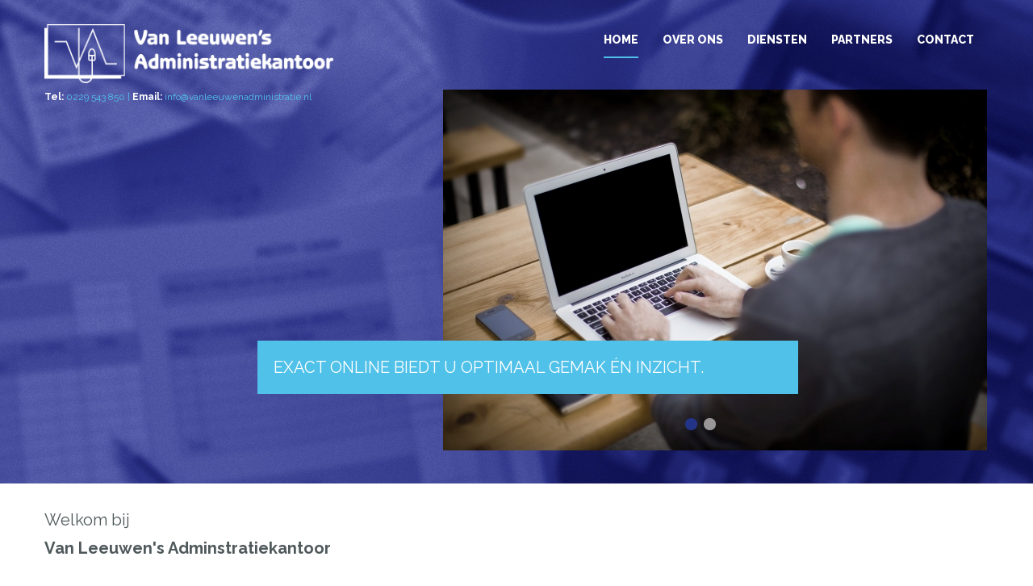

--- FILE ---
content_type: text/html; charset=UTF-8
request_url: https://www.vanleeuwenadministratie.nl/
body_size: 3007
content:

<!DOCTYPE HTML>
<!--[if IE 8]> <html class="ie8 no-js"> <![endif]-->
<!--[if (gte IE 9)|!(IE)]><!--> <html class="no-js"> <!--<![endif]-->
<head>
		
	<!-- Google Tag Manager -->
	<script>(function(w,d,s,l,i){w[l]=w[l]||[];w[l].push({'gtm.start':
	new Date().getTime(),event:'gtm.js'});var f=d.getElementsByTagName(s)[0],
	j=d.createElement(s),dl=l!='dataLayer'?'&l='+l:'';j.async=true;j.src=
	'https://www.googletagmanager.com/gtm.js?id='+i+dl;f.parentNode.insertBefore(j,f);
	})(window,document,'script','dataLayer','GTM-WJ8VRM2');</script>
	<!-- End Google Tag Manager -->

	<base href="/">
	
	<title>Van Leeuwen's Adminstratiekantoor - Home</title>
	
	<meta charset="utf-8">
	<meta name="description" content="Description Van leeuwen's Administratie" />
	<meta name="keywords" content="belastingaangifte loonadministratie bedrijfsadministratie verenigingen " />	
	<meta name="viewport" content="width=device-width, initial-scale=1, maximum-scale=1">		
	
	<link href="css/style.css" type="text/css" rel="stylesheet" id="main-style">
	<!--[if IE]> <link href="css/ie.css" type="text/css" rel="stylesheet"> <![endif]-->

	<script src="js/jquery-1.7.2.min.js" type="text/javascript"></script> <!-- jQuery -->
	<script src="js/ie.js" type="text/javascript"></script> <!-- IE detection -->
	<script src="js/jquery.easing.1.3.js" type="text/javascript"></script> <!-- jQuery easing -->
	<script src="js/modernizr.custom.js" type="text/javascript"></script> <!-- Modernizr -->
	<!--[if IE 8]><script src="js/respond.min.js" type="text/javascript"></script><![endif]--> <!-- Respond -->   
	<script src="js/tinynav.min.js" type="text/javascript"></script> <!-- tiny nav -->   
	<script src="js/jquery.flexslider-min.js" type="text/javascript"></script> <!-- slider -->
	<script src="js/jquery.ui.totop.min.js" type="text/javascript"></script> <!-- scroll to top -->    
	<script src="js/jquery.touchSwipe.min.js" type="text/javascript"></script> <!-- touchSwipe -->
    <script src="https://www.google.com/recaptcha/api.js" async defer></script>
	<script src="js/custom.js" type="text/javascript"></script> <!-- jQuery initialization -->
	<link rel="icon" href="favicon.ico">
</head>

<body>

	<!-- Google Tag Manager (noscript) -->
	<noscript><iframe src="https://www.googletagmanager.com/ns.html?id=GTM-WJ8VRM2"
	height="0" width="0" style="display:none;visibility:hidden"></iframe></noscript>
	<!-- End Google Tag Manager (noscript) -->

	<header id="header">

		<section id="header-top" class="container clearfix">            
			<div class="one-third">
				<h1 id="logo"><a href="home"><img src="images/logo.png" alt="Van Leeuwen's Adminstratiekantoor"></a></h1>
				<p id="tagline"><span>Tel:</span> 0229 543 850 | <span>Email:</span> <a href="mailto:info@vanleeuwenadministratie.nl">info@vanleeuwenadministratie.nl</a></p>
			</div>
			
			<div class="two-thirds column-last">
				<section id="navbar">
					<nav id="nav">
						<ul id="navlist" class="clearfix">
							<li><a class="active" href="home">Home</a></li>
							<li><a class="" href="overons">Over Ons</a></li>
							<li><a class="" href="diensten">Diensten</a></li>
							<li><a class="" href="partners">Partners</a></li>
							<li><a class="" href="contact">Contact</a></li>
						</ul>
					</nav><div class="clear"></div>                   
				</section>
				
				<section id="slider-home" class="float-right">
	<div class="flex-container">
		<div class="flexslider">
			<ul class="slides">
				
				<li>
					<img src='uploads/slider/thumbs/53cdc9e1dc32e5e207aac89096c0a6504a429218.jpg' alt='Image 13'>
					<div class='flex-caption'>
						<h2><p><a href="http://vanleeuwenadministratie.nl/bedrijf" target="_self"><span style="color:#FFFFFF">Exact Online biedt u optimaal gemak &eacute;n inzicht.</span></a></p>
</h2>
					</div>
				</li>
				
				<li>
					<img src='uploads/slider/thumbs/6363a4dd69a7464f2377928c1d98f54f633d19ed.jpg' alt='Image 12'>
					<div class='flex-caption'>
						<h2><p>Het maakt ons niet uit of u met een schoenendoos komt of via een online portaal wilt werken.</p>
</h2>
					</div>
				</li>
							</ul>
		</div>
	</div>
</section>			</div>							
		</section>

	</header><section id="content">
	<section class="container clearfix">

		<header id="page-header">
			<div id="page-title">
				
				<h1>Welkom bij</h1>
				<h1><b>Van Leeuwen's Adminstratiekantoor</b></h1>
							</div>
		</header>

		<p>Wij zijn een administratiekantoor met als cli&euml;nten MKB ondernemingen, agrarische ondernemingen, verenigingen en stichtingen (non profit) en particulieren. Voor deze cli&euml;nten verzorgen wij o.a. financi&euml;le administraties/loonadministraties en belastingaangiften.</p>


		<section id="homenav">
			<div class="box one-third" onclick="location.href = 'bedrijf';">
				<header class="header">
					<h2 class="title">Bedrijf</h2>
					 <img src="uploads/subpaginas/thumbs/b4de26ca719b8ac9f8ff01499887920f30de4323.jpg" />
				</header>

			   <div class="features">
				   <div class="kotak"><p>Bent u een ZZP&#39;er, heeft u een eenmanszaak of BV? Wilt u weten wat wij voor uw onderneming kunnen betekenen?</p>
</div>
				</div>

				<footer class="footer">
					<a href="bedrijf" class="button">Meer Informatie</a>
				</footer>
			</div>

			<div class="box one-third" onclick="location.href = 'vereniging-of-stichting';">
				<header class="header">
					<h2 class="title sec-title">Vereniging of Stichting</h2>
					 <img src="uploads/subpaginas/thumbs/1cf5c7c243cbe0be4776057053bd29c2cebb93bb.png" />
				</header>

			   <div class="features">
				   <div class="kotak"><p>Bent U als bestuurslid betrokken bij een vereniging of stichting die actief is op het gebied van sport of &nbsp;cultuur?<br />
&nbsp;</p>
</div>
				</div>

				<footer class="footer">
					<a href="vereniging-of-stichting" class="button">Meer Informatie</a>
				</footer>
			</div>

			<div class="box one-third column-last" onclick="location.href = 'particulier';">
				<header class="header">
					<h2 class="title">Particulier</h2>
					 <img src="uploads/subpaginas/thumbs/ab6003efa0cdc2b64c5a4c96a4448bbd1c4158b0.jpg" />
				</header>

			   <div class="features">
				   <div class="kotak"><p>Heeft U hulp nodig bij het invullen van uw aangifte Inkomstenbelasting? Wilt U weten of U recht heeft op toeslagen?<br />
&nbsp;</p>
</div>
				</div>

				<footer class="footer">
					<a href="particulier" class="button">Meer Informatie</a>
				</footer>
			</div>


			<div class="clear"></div>
		</section>

	</section>
</section>	<footer id="footer">
    	<div class="container clearfix">
            <!-- begin footer top -->
            <div id="footer-top">
                <div class="one-third">
                	<div class="widget contactinfo">
                        <h3>Contact</h3>
						<div class="line"></div>
                        
						<p>Van Leeuwen's Adminstratiekantoor<br/>
							Wieder 8c<br/>
						1648 GB - De Goorn</p>
                        <p><strong>Tel:</strong> 0229 543 850</p>
                        <p><strong>Email:</strong> <a href='mailto:info@vanleeuwenadministratie.nl'>info@vanleeuwenadministratie.nl</a></p>
						                    </div>
                <div class="Linkedin_profile">
                	<a target="_Blank" href="http://nl.linkedin.com/pub/ton-van-leeuwen/86/809/361/nl"><img src="images/in2.png">
                	<span>Ton van Leeuwen</span></a>
                </div>
                <div class="Linkedin_profile" onclick="url.href = 'http://nl.linkedin.com/pub/rien-van-leeuwen/87/63b/395/nl">
                	<a target="_Blank" href="http://nl.linkedin.com/pub/rien-van-leeuwen/87/63b/395/nl"><img src="images/in2.png">
                	<span>Rien van Leeuwen</span></a>
                	
                </div>
                </div>
                <div class="one-third">
                	<div class="widget latest-posts">
                        <h3>Partners:</h3>
						<div class="line"></div>						
                        <ul>
                        	<li><a target="_Blank" href="http://www.exact.nl"><img id="part-img" src="images/partners/exact.gif"></a></li>
                        	<li><a target="_Blank" href="http://www.elseviernextens.nl/"><img id="part-img" src="images/partners/Elsevier.png"></a></li>
                        	<li><a target="_Blank" href="http://www.microloon.nl"><img id="part-img" src="images/partners/microloon.png"></a></li>
							                       
                        </ul>
                    </div>
                </div>               
                <div class="one-third column-last">
                	<div class="widget">
                        <h3>Sitemap</h3>  
						<div class="line"></div>						
						<ul class="menu clearfix">
							<li><a class="active" href="home">Home</a></li>
							<li><a class="" href="overons">Over Ons</a></li>
							<li><a class="" href="diensten">Diensten</a></li>
							
							<li><a class="" href="partners">Partners</a></li>
							
							<li><a class="" href="contact">Contact</a></li>
						</ul>						
                    </div>
                </div>
            </div>
            <!-- end footer top -->           
        </div>
				 
		<div id="footer-bottom">
			<div class="container clearfix">
				<div class="one-half">
					<p>Van Leeuwen's Administratiekantoor</p>
				</div>
				<div class="one-half column-last">
					<p class="float-right">Website door : <a href="http://ceesenco.com" target="_blank">Cees & Co</a> ism <a href="http://medialex.nl" target="_blank">Medialex</a></p>
				</div>
			</div>
		</div>
	</footer>
</body>
</html>

--- FILE ---
content_type: text/css
request_url: https://www.vanleeuwenadministratie.nl/css/style.css
body_size: 7938
content:
@charset "utf-8";
/* CSS Document */


/* ---------------------------------------------------------------------- */
/* Imported Stylesheets (Their order is important.)
/* ---------------------------------------------------------------------- */
@import url(https://fonts.googleapis.com/css?family=Raleway:400,800,700);
@import url(https://fonts.googleapis.com/css?family=Lato);

@import url('html5-reset.css');
@import url('flexslider.css');
@import url('shortcodes.css');


/* ---------------------------------------------------------------------- */
/* Finesse Styles
/* ----------------------------------------------------------------------
TABLE OF CONTENTS

-Generic
-Containers
-Headings
-Links
-Text & Content Blocks
-Header
	-Logo & Tagline
	-Contact Info
-Navigation Bar
-Forms
-Homepage
-Icon Boxes
-Carousel
-Portfolio & Blog
-Portfolio
-Blog
-Columns
-Footer
-Widgets
-Scroll to Top
-Error Page
-Search Results
-Pagination
-Tables
-About Us
-Clients
-Media Queries
------------------------------------------------------------------------- */


/* ---------------------------------------------------------------------- */
/* Generic
/* ---------------------------------------------------------------------- */
* {
	margin: 0;
	padding: 0;
	outline: none;
}

body {
	font-family: 'Raleway', sans-serif;
	font-size: 16px;
	line-height: 1.5em; /* 18px */
	color: #4f585a;
	background-color: #fff;
	background-image: none;
	background-repeat: repeat;
	background-position: left top;
	/* Fix for webkit rendering */
	-webkit-font-smoothing: antialiased; 
	-webkit-text-size-adjust: 100%;
}

iframe, img, video, audio {
	display: block;	
}

/*img,*/ embed, object, video { /* Note: keeping IMG here will cause problems if you're using foreground images as sprites. */
max-width: 100%;
}

video {
	width: 100%;
	height: auto;
}

ul {
	list-style: none;	
}

/* Clearfix */

.clear {
	clear: both;
	display: block;
	height: 0;
	overflow: hidden; 
	visibility: hidden;
	width: 0;
}

/* ---------------------------------------------------------------------- */
/* Containers
/* ---------------------------------------------------------------------- */
#wrap {
	border-top: 5px solid #383838;
	padding-top: 30px;
	overflow: hidden;
}

.container {
	width: 1170px;
	margin: 0 auto;
}

/* ---------------------------------------------------------------------- */
/* Headings
/* ---------------------------------------------------------------------- */
h1, h2, h3, h4, h5, h6 {
	margin-bottom: 15px;
}

#page-title{
	
}

#page-title h1 {
	margin-top:15px;
}

.line{
	width:70px;
	height:2px;
	background:#233487;
	margin:15px 0;
}

h1 {
	font-family: 'Raleway', sans-serif;
	font-weight: 400;
	font-size: 20px; /* 28px */
	line-height: 1em; /* 34px/28px */
}

h2 {
	font-family: 'Raleway', sans-serif;
	font-weight: 400;	
	font-size: 18px; /* 18px */
	line-height: 1.333em; /* 24px/18px */
}

h3 {
	font-family: 'Raleway', sans-serif;
	font-weight: 700;
	font-size: 1.333em; /* 16px */	
	line-height: 1.375em; /* 22px/16px */
}

h4 {
	font-family: 'Raleway', sans-serif;
	font-weight: 700;
	font-size: 1.166em; /* 14px */	
	line-height: 1.428em; /* 20px/14px */	
}

h5 {
	font-family: 'Raleway', sans-serif;
	font-weight: 400;
	font-size: 1.083em; /* 13px */	
	line-height: 1.461em; /* 19px/13px */		
}

h6 {
	font-family: 'Raleway', sans-serif;
	font-weight: 700;
	font-size: 1em; /* 12px */	
	line-height: 1.5em; /* 18px */		
}

/* ---------------------------------------------------------------------- */
/* Links
/* ---------------------------------------------------------------------- */
a, a > * {
	text-decoration: none;
}

a, a > *,
.button,
.jcarousel-prev, .jcarousel-next {
	-webkit-transition: color 0.2s ease, background-color 0.2s ease, border 0.2s ease, opacity 0.2s ease-in-out;
	-moz-transition: color 0.2s ease, background-color 0.2s ease, border 0.2s ease, opacity 0.2s ease-in-out;
	-ms-transition: color 0.2s ease, background-color 0.2s ease, border 0.2s ease, opacity 0.2s ease-in-out;
	-o-transition: color 0.2s ease, background-color 0.2s ease, border 0.2s ease, opacity 0.2s ease-in-out;
	transition: color 0.2s ease, background-color 0.2s ease, border 0.2s ease, opacity 0.2s ease-in-out;	
}

a:hover, a > * {
	color: #383838;	
}
a {
	color:#50c1e9;
}
.box.one-third:hover {
	cursor: pointer;
}
#header-top .one-third p a, #header-top .one-third p a:hover {
	color: #50c1e9;
}

/* ---------------------------------------------------------------------- */
/* Text & Content Blocks
/* ---------------------------------------------------------------------- */
p {
	margin-bottom: 20px;
}

section {
	margin-bottom: 40px;
}

#page-header,
#sidebar {
	padding:20px 0;	
}
.float-left {
	float: left;	
}

.float-right {
	float: right;	
}

.tip, caption, .caption {
	color: #999;
	font-size: 0.916em; /* 11px */
	font-style: italic;	
}

.grey-text {
	color: #999;	
}

.invisible {
	display: none !important;	
}

hr {
	background-color: #e5e5e5;
	color: #e5e5e5;
	border: none;
	height: 1px;
	clear: both;
	margin: 40px 0;
}

mark {
	font-style: normal;
	font-weight: normal;	
}

.intro {
	font-weight: 600;
	font-size: 1.083em; /* 13px */
}

.note {
	color: #f25824;	
}

/* ---------------------------------------------------------------------- */
/* Header
/* ---------------------------------------------------------------------- */
#header {
	width:100%;
	height:599px;
	background:url("../images/bg-header.jpg") center center no-repeat;
}

#header2 {
	width:100%;
	height:160px;
	background:url("../images/bg-header.jpg") center center no-repeat;
}

#header-top {
	padding-top: 30px;
}

/* Logo & Tagline */

#logo {	
	float: left;
	text-transform: lowercase;
	margin-right: 15px;
	margin-bottom: 0;
}

#logo a {
	display: block;
	color: #383838;
}

#logo a  img{
	width:100%;
}

#tagline {
	float: left;
	margin-top: 5px;
	margin-bottom: 0;
	color: #50c1e9;
	font-family: 'Raleway', sans-serif;
	font-weight: 400;
	font-size:12px;
}

#tagline span { color:#fff; font-weight:bold;}

#breadcrumb {
	float: right;
	margin-top: 5px;
	margin-right:15px;
	margin-bottom: 0;
	color: #fff;
	font-family: 'Raleway', sans-serif;
	font-weight: 400;
	font-size:12px;
}

#breadcrumb a, #breadcrumb a:hover{ color:#fff;}
#breadcrumb span { color:#fff; font-weight:bold;}
/* ---------------------------------------------------------------------- */
/* Navigation Bar
/* ---------------------------------------------------------------------- */
#navbar {	
	margin-bottom: 15px;	
}

/* Navigation */

#nav {
	float: right;
	height: 3.166em; /* 38px */
	position: relative;
	top: -1px;
	left: -1px;
}

/* Navigation List */

ul#navlist li {
	float: left;
	padding: 0 15px;	
}

ul#navlist li a { 
	display: block;
	font-weight: 800;	
	text-align: center;
	color: #fff;	
	font-family: 'Raleway', sans-serif;
	font-size: 14px;
	line-height: 1.5em; 
	text-transform:uppercase;
	padding:10px 0;
}

ul#navlist li a.active, ul#navlist li a:hover, .no-touch ul#navlist li a:hover{
	color: #fff;
	border-bottom: 2px solid #50c1e9 !important;
}


/* Drop-Down Menus */

.ddsubmenustyle, .ddsubmenustyle div {
	position: absolute;
	left: 0;
	top: 0;
	visibility: hidden;
	z-index: 100;
}

.ddsubmenustyle > ul {
	top: -1px !important;
}

.ddsubmenustyle ul {
	position: absolute;
	left: 0;
	top: 0;
	width: 200px;
}

.ddsubmenustyle li a {
	display: block;
	color: #fff;
	background-color: #383838;
	padding: 8px 15px;
	border-top: 1px solid #4d4d4d;
	border-bottom: 1px solid #262626;
}

.ddsubmenustyle > ul > li:first-child a {	
	border-top: none;
}

/* Neutral CSS */

.ddiframeshim {
	position: absolute;
	z-index: 500;
	background: transparent;
	border-width: 0;
	width: 0;
	height: 0;
	display: block;
}

/* Tiny Nav */

.tinynav { 
	display: none; 
	height: 2.333em; /* 28px */
	padding: 0.416em 10px; /* 5px 10px */
	margin: 0.416em 0px; /* 5px 14px */
	background-color: #e5e5e5;
	border: none;
}

.tinynav option {
	padding: 5px 10px;
}

/* ---------------------------------------------------------------------- */
/* Forms
/* ---------------------------------------------------------------------- */
.request {
	margin-left:50px;
	font-size:14px;
}

.request h3 {
	color:#041f26;
	margin-top:15px;
}



.request input, .request textarea, .request select {
	background-color: #f7f7f7;	
	border: 1px solid #e5e5e5;
	padding: 6px 10px;
	border-radius: 0;
}

.request input:hover, .request textarea:hover, .request select:hover {
	border-color: #d9d9d9;
}

.request input:focus, .request textarea:focus, .request select:focus {
	border-color: #ccc;
}

.request input {
	width: 85%;

}

.request input[type="radio"] { 
	width: 3%;
}

.request label, .request input, .request textarea, .request select {
	margin-bottom: 5px;
}

.request label {
	display: block;
	clear: both;
	font-size:15px;
	font-weight:700;
}

.tombol {
	margin-top: 20px;
	width:86%;
}
.nb {
	font-family: 'Raleway', sans-serif;
	font-size:12px;
	line-height:1.3em;
}

.request input.button {
	margin-bottom: 40px;
	margin-right: 20px;
	-webkit-border-radius: 5;
	-moz-border-radius: 5;
	border-radius: 5px;
	font-family: 'Raleway', sans-serif;
	color: #ffffff;
	font-size: 18px;
	font-weight:700;
	background: #75bc22;
	padding: 10px 20px 10px 20px;
	text-decoration: none;
	border-bottom:3px solid #55940d;
	float:left;
}

.separuh {width:45%; float:left}
.full {width:98%; float:left}

input, textarea, select {
	font-family: inherit;
	font-size: inherit;
	line-height: inherit;
	color: inherit;
	-webkit-appearance: none; /* Fix for Mobile Safari */
}

/* Fix for Mobile Safari */
input[type="checkbox"] { 
	-webkit-appearance: checkbox; 
}

input[type="radio"] { 
	-webkit-appearance: radio; 
}

input {
	line-height: normal;	
}

textarea {
	overflow: auto; /* removes scrollbar in IE */	
}

input[type="submit"] {
	width: auto;
}

::-webkit-input-placeholder { /* Chrome, Safari */
	color: #999;
}

/* Firefox */
:-moz-placeholder { 
	color: #999;
}

::-moz-focus-inner { /* removes the extra padding and dotted border on buttons in Firefox */	      
	padding: 0;         
	border: none;
}

.margin-left { margin-left:60px;}


/* Search Form */

#search-form {
	float: right;	
	position: relative;
	margin: 5px 14px 5px 20px;
}

/* Initial */

#s {
	position: absolute;
	top: 0;
	right: 0;
	width: 174px;
	height: 1.333em; /* 16px */
	padding: 0.5em 36px 0.5em 10px; /* 6px 36px 6px 10px */
	border: none;
	background-color: #e5e5e5;
}

.small-search {
	width: 200px !important;
	padding-right: 10px !important;
	top: 38px !important;
	z-index: 10;
}

#s::-webkit-input-placeholder { /* Chrome, Safari */
	color: #888;
}

#s:-moz-placeholder { /* Firefox */
	color: #888;
}

#search-submit {
	position: absolute;
	top: 0;
	right: 0;
	width: 36px;
	height: 2.333em; /* 28px */
	background: url(../images/search.png) no-repeat center center; 
	border: none;
	text-indent: -10000em;
	background-color: #e5e5e5;	
	cursor: pointer;
}

/* Newsletter Form */

#newsletter-wrap {
	padding-top: 25px;
	border-top: 1px solid #e5e5e5;
}

#newsletter-form input#newsletter {
	float: left;
	width: 74.347%; /* 342px/460px */
	margin-right: 10px;
}

#newsletter-form input.button {
	float: right;
	margin-right: 0;
	margin-bottom: 5px;
}

#newsletter-wrap .tip {
	margin-top: 7px;
}

/* Content Form */

.content-form p {
	margin-bottom: 10px;
}

.content-form input, .content-form textarea, .content-form select {
	background-color: #f7f7f7;	
	border: 1px solid #e5e5e5;
	padding: 6px 10px;
	border-radius: 0;
}

.content-form input:hover, .content-form textarea:hover, .content-form select:hover {
	border-color: #d9d9d9;
}

.content-form input:focus, .content-form textarea:focus, .content-form select:focus {
	border-color: #ccc;
}

.content-form input {
	width: 70%;
}

.content-form label, .content-form input, .content-form textarea, .content-form select {
	margin-bottom: 5px;
}

.content-form label {
	display: block;
	clear: both;
	font-size:15px;
	font-weight:700;
}

.content-form .error {
	color: #f25824;
}

.content-form textarea, .content-form select {
	width: 70%;
	height: 160px;
	resize:none;
}

.content-form input[type="file"] {
	padding: 0;
	border: none;
}

.content-form input.button {
	margin-bottom: 40px;
	-webkit-border-radius: 5;
	-moz-border-radius: 5;
	border-radius: 5px;
	font-family: 'Raleway', sans-serif;
	color: #ffffff;
	font-size: 18px;
	font-weight:700;
	background: #75bc22;
	padding: 10px 20px 10px 20px;
	text-decoration: none;
	border-bottom:3px solid #55940d;
}

/* Comment Form */

#comment-form p {
	margin-bottom: 10px;
}

#comment-form input, #comment-form textarea {
	background-color: #f7f7f7;	
	border: 1px solid #e5e5e5;
	padding: 6px 10px;
	border-radius: 0;
}

#comment-form input:hover, #comment-form textarea:hover {
	border-color: #d9d9d9;
}

#comment-form input:focus, #comment-form textarea:focus {
	border-color: #ccc;
}

#comment-form input {
	width: 50%; 
}

#comment-form label, #comment-form input, #comment-form textarea {
	margin-bottom: 5px;
}

#comment-form label {
	display: block;
	clear: both;
}

#comment-form .error {
	color: #f25824;
}

#comment-form textarea {
	width: 60%;
	height: 160px;
}

/* ---------------------------------------------------------------------- */
/* Homepage
/* ---------------------------------------------------------------------- */
#slider-home {
	margin-top: 15px;
	max-width:675px;
}

/* ---------------------------------------------------------------------- */
/* Icon Boxes
/* ---------------------------------------------------------------------- */
.iconbox {
	text-align: center;	
	margin-bottom: 20px;
}

.iconbox h4 a {
	color: #383838;
}

.iconbox-icon {
	display: block;
	height: 42px;
	margin: 0 auto 20px;
	background-repeat: no-repeat;
}

.iconbox.computer .iconbox-icon {
	background-image: url(../images/icon-boxes/computer.png);
	width: 44px;
}

.iconbox.mouse .iconbox-icon {
	background-image: url(../images/icon-boxes/mouse.png);
	width: 28px;
}

.iconbox.applications .iconbox-icon {
	background-image: url(../images/icon-boxes/applications.png);
	width: 50px;
}

.iconbox.cog .iconbox-icon {
	background-image: url(../images/icon-boxes/cog.png);
	width: 42px;
}

.iconbox.globe .iconbox-icon {
	background-image: url(../images/icon-boxes/globe.png);
	width: 32px;
}

.iconbox.write .iconbox-icon {
	background-image: url(../images/icon-boxes/write.png);
	width: 42px;
}

.iconbox.address-book .iconbox-icon {
	background-image: url(../images/icon-boxes/address-book.png);
	width: 34px;
}

.iconbox.chemical .iconbox-icon {
	background-image: url(../images/icon-boxes/chemical.png);
	width: 24px;
}

/* ---------------------------------------------------------------------- */
/* Carousel
/* ---------------------------------------------------------------------- */
h2 span.more {
	font-weight: normal;
	font-size: 0.666em; /* 12px/18px */	
	line-height: 1.5em; /* 18px/12px */
}

h2 span.more a {
	font-style: italic;
}

.jcarousel-container {
	max-width: 100%;
	padding-top: 25px;
	border-top: 1px solid #e5e5e5;
}

.jcarousel-clip {
	overflow: hidden;
	width: 100%;
}

.iconbox-carousel > li,
.project-carousel > li,
.post-carousel > li {
	float: left;
	width: 220px;
	margin-right: 20px;
}

.jcarousel-prev, .jcarousel-next {
	position: absolute;
	top: -35px;
	width: 19px;
	height: 19px;
	cursor: pointer;
	background-color: #bfbfbf;
	background-image: url(../images/carousel-arrows.png);
	background-repeat: no-repeat;
}

.jcarousel-prev {
	right: 20px;
	background-position: 7px 5px;
}

.jcarousel-next {
	right: 0;
	background-position: -18px 5px;	
}

.jcarousel-prev-disabled, .jcarousel-prev-disabled:hover, .jcarousel-prev-disabled:focus,
.jcarousel-next-disabled, .jcarousel-next-disabled:hover, .jcarousel-next-disabled:focus {
	background-color: #d9d9d9 !important;
	cursor: default;
}

/* ---------------------------------------------------------------------- */
/* Portfolio & Blog
/* ---------------------------------------------------------------------- */
.entry-image,
.entry-video,
.entry-audio,
.entry-slider {
	margin-bottom: 20px;
}

.entry-image > a,
.entry-slider > ul > li > a {
	display: block;	
	position: relative; /* sets the initial position for the overlay */
}

.entry-image,
.entry-slider > ul > li {
	background-color: #fff;
}

.entry-image {
	display: inline-block;
}

.entry-image,
.entry-image img,
.entry-slider,
.entry-slider img {
	max-width: 100%;	
}

.entry-title a {
	color: #000; 
}

/* Overlay */

.entry-image > a .overlay, 
.entry-slider > ul > li > a .overlay {
	opacity: 0;
	filter: alpha(opacity=0);
	z-index: 0; /* for Opera */
}

.entry-image > a:hover .overlay, 
.entry-slider > ul > li > a:hover .overlay {
	opacity: 1;
	filter: alpha(opacity=100);
	z-index: 1; /* for Opera */
}

.overlay {
	display: block;
	background-color: rgba(0,0,0,0.3);
	background-repeat: no-repeat;
	background-position: center center;
	width: 100%;
	height: 100%;
	position: absolute;
	top: 0;
	left: 0;
}

.overlay.zoom {
	background-image: url(../images/overlay-zoom.png);
}

.overlay.link {
	background-image: url(../images/overlay-link.png);
}

/* Entry Slider */

.entry-slider {
	position: relative; /* sets the initial position for the entry slider arrows */	
}

.entry-slider-nav a {
	position: absolute;
	top: 50%; 
	margin-top: -13px;
	width: 23px;
	height: 27px;
	cursor: pointer;
	background-image: url(../images/slider/arrows.png);
	background-repeat: no-repeat;
	z-index: 10;
	text-indent: -10000em;
}

.entry-slider-nav a.prev {
	left: 0;
	background-position: 8px 7px;
}

.entry-slider-nav a.next {
	right: 0;
	background-position: -19px 7px;	
}

.entry-slider-nav a.disabled:link, .entry-slider-nav a.disabled:visited, 
.entry-slider-nav a.disabled:hover, .entry-slider-nav a.disabled:active {
	background-color: rgba(0,0,0,0.6);
	cursor: default;
}

/* ---------------------------------------------------------------------- */
/* Portfolio
/* ---------------------------------------------------------------------- */
.project-carousel > li {
	text-align: center;	
}

/* Portfolio Gallery */

ul.portfolio-grid {
	margin-right: -20px;
}

ul.portfolio-grid > li {
	margin-bottom: 20px;
	text-align: center;
}

ul.portfolio-grid > li.one-fourth {
	float: left;
	width: 220px;
	height: 223px;
	margin-right: 20px;
}

/* Filter */

#filter {
	margin-bottom: 40px;	
}

#filter > span {
	margin: 5px 10px 5px 0;
}

#filter ul, #filter li {
	display: inline-block;
}

#filter li {
	margin: 5px 5px 5px 0;	
}

#filter li, #filter > span {
	vertical-align: middle;	
}

#filter a {
	display: block;
	line-height: normal;
	color: #383838;
	background-color: #e5e5e5;
	padding: 5px 10px;
}

#filter a:hover, #filter li.active a {
	color: #fff;
}

/* ---------------------------------------------------------------------- */
/* Blog
/* ---------------------------------------------------------------------- */
.post-carousel .entry-meta {
	width: 40px;
	margin-right: 10px;	
}

.entry-list-image {
	display: inline-block;
	width: 370px;
	margin-right: 30px;
	float: left;
}

.entry-list-image img{
	width:100%;
}

.entry-list-image > .desc  {
	color: #fff;
	font-family: 'Raleway', sans-serif;
	font-size:16px;
	font-weight:700;
	background:#2a3085;
	padding:10px 0;
	width:100%;
	text-align:center;
}

.entry-meta {
	width: 100px;
	margin-right: 20px;
	float: left;
	font-size: 0.916em; /* 11px */
	line-height: 1.272em; /* 14px/11px */
	color: #888;
}

.entry-meta .title {
	font-weight: bold;	
	font-style: normal;
}

.entry-meta .title {
	color: #383838;	
}

a.post-format-wrap,
.entry-meta > span {
	display: block;	
}

.entry-meta > span {
	margin-bottom: 5px;	
	font-style: italic;
}

.post-format {
	display: block;
	width: 36px;
	height: 36px;
	margin-bottom: 10px !important;
	background-repeat: no-repeat;
	background-position: center center;
	background-color: #bfbfbf;	
	text-indent: -10000em;
}

.post-format.standard {
	background-image: url(../images/blog/post-standard.png);
}

.post-format.image {
	background-image: url(../images/blog/post-image.png);
}

.post-format.gallery {
	background-image: url(../images/blog/post-gallery.png);
}

.post-format.video {
	background-image: url(../images/blog/post-video.png);
}

.post-format.audio {
	background-image: url(../images/blog/post-audio.png);
}

.post-format.quote {
	background-image: url(../images/blog/post-quote.png);
}

.post-format.link {
	background-image: url(../images/blog/post-link.png);
}

.post-format.aside {
	background-image: url(../images/blog/post-aside.png);
}

.entry-body {
	overflow: visible;	
}

.blog-entry-list .entry {	
	padding-top: 40px;	
}

.blog-entry-list .entry:first-child {
	padding: 0;
}

.blog-entry-list .entry, .blog-entry-single .entry {
	margin-bottom: 20px;
}

/* Comments */

#comments {
	padding-top: 40px;	
	border-top: 1px solid #e5e5e5;
	margin-bottom: 20px;
}

/* Comments Header */

#comments h3 {
	margin-bottom: 20px;
}

/* Comment List */

ol.comment-list, ol.children {
	list-style: none;
}

#comment-1 {
	border-top: none;	
}

li.comment .comment-wrap {
	padding: 20px 0;
	border-top: 1px dotted #ccc;	
}

li.comment ol.children {
	margin-left: 65px;	
}

/* Comment List Content */

ol.comment-list .avatar-wrap {
	float: left;
	margin-right: 15px;
}

ol.comment-list .avatar-wrap a.comment-edit-link {
	display: block;
	margin-top: 10px;
	text-align: center;
	font-style: italic;
}

ol.comment-list .comment-details {
	overflow: hidden;
}

ol.comment-list .comment-author {
	font-weight: bold;	
}

ol.comment-list .comment-author a {
	color: #383838;
}

ol.comment-list .comment-meta {
	margin-bottom: 15px;	
	color: #888;
	font-style: italic;
}

ol.comment-list .comment-reply-link {
	font-style: italic;
}

/* Respond (Leave a Comment) */

#respond {
	padding-top: 40px;	
	border-top: 1px solid #e5e5e5;
}

#reply-title small {
	float: right;
	margin-top: 2px;
	font-size: 0.75em; /* 12px/16px */
	line-height: 1.5em; /* 18px/12px */
	font-weight: normal;
	font-style: italic;
}

/* ---------------------------------------------------------------------- */
/* Columns
/* ---------------------------------------------------------------------- */
.one-half, .one-third, .one-fourth, .two-thirds, .three-fourths {
	display: inline;
	float: left;
	margin-right: 2%;
}

.one-half {
	width: 49%;	
	max-width: 575px;
}

.one-third {
	width: 32%;	
	max-width: 375px;
}

.one-fourth {
	width: 23.5%;	
	max-width: 275px;
}

.two-thirds {
	width: 66%;	
	max-width: 770px;	
}

.three-fourths {
	width: 74.5%;	
	max-width: 870px;	
}

.column-last { 
	margin-right: 0 !important;
}

.testimony {
	border:1px solid #d3d6d9;
	border-top:none;
	width:100%;
}

.testimony h3{
	background:#2a3085;
	text-align:center;
	font-family: 'Raleway', sans-serif;
	color: #ffffff;
	font-size: 16px;
	font-weight:700;
	padding:15px 0;
}

/* ---------------------------------------------------------------------- */
/* Footer
/* ---------------------------------------------------------------------- */
#footer {
	background-color: #041f26;	
	font-size:14px;
}

#footer h2,
#footer h3 {
	color: #fff;	
}

#footer h3 {	
	margin-bottom: 0px;
}

#footer-top {
	overflow: hidden;	
	padding: 36px 0 20px;
}
.one-third #part-img {
	width:56%;
}
#footer-top a:hover {
	color: #e5e5e5;
}

#footer-bottom {
	overflow: hidden;
	padding: 15px 0;
	background:#2a3085;
	font-size: 14px; /* 11px */
	font-family: 'Raleway', sans-serif;
	font-weight: 700;
	color: #fff;
}

#footer-bottom a, #footer-bottom a:hover{
	color: #50c1e9;
}

#footer-bottom p {
	margin: 0;
}

.Linkedin_profile {
	width:100%;
	height:40px;
	 display: inline-block;
	 position: relative;
}

.Linkedin_profile img {
	width:8.5%;
	display: inline;
	vertical-align: middle;
}

.Linkedin_profile span {
	margin-left: 10px;
color:white;
font-style: italic;
}



.Linkedin_profile .linkedin_name {
	width: 70%;
	float:right;
}
/* ---------------------------------------------------------------------- */
/* Widgets
/* ---------------------------------------------------------------------- */
.widget {
	margin-bottom: 20px;
}

#sidebar .widget {
	margin-bottom: 30px;
}

.aboutus {
	color:#fff;
	
}
/* Latest Posts */

.latest-posts li {
	margin-bottom: 20px;
}

.latest-posts li  {
	display: block;
	font-family: 'Raleway', sans-serif;
	font-weight: 700;
	font-size: 14px; /* 11px */
	margin-top: 5px;	
	color:#fff;
}

.latest-posts li > span {
	display: block;
	font-family: 'Raleway', sans-serif;
	font-weight: 400;
	font-size: 14px; /* 11px */
	margin-top: 5px;
	font-style: italic;
	color:#fff;
}

/* Contact Info */

.contact-info p {
	background-repeat: no-repeat;
	padding: 15px 0;
	padding-left: 65px;	
	color:#4f585a;
}

.contact-info p a, .contact-info p a:hover {color:#50c1e9;}

.contact-info .map {
	background: url("../images/map.png") no-repeat;
	margin:10px 20px 10px 0;
}

.contact-info .telp {
	background-image: url("../images/telp.png");	
	margin:10px 20px 10px 0;
}

.contact-info .email {
	background-image: url("../images/mail.png");
	margin:10px 20px 10px 0;
}

#footer .contactinfo p {
	background-repeat: no-repeat;
	margin-bottom: 10px;
	color:#fff;
}

#footer .contactinfo p a, #footer .contactinfo p a:hover {color:#50c1e9;}

/* Menu with Separators */
.menu li a {
	display: block;
	font-family: 'Raleway', sans-serif;
	font-weight: 400;
	font-size: 14px; /* 11px */
	color: #fff;
	padding: 2px 0;
	text-transform: uppercase;
}

.menu li a.active, .menu li a:hover{
	color:#50c1e9;
}

/* ---------------------------------------------------------------------- */
/* Scroll to Top
/* ---------------------------------------------------------------------- */
#toTop, #toTopHover {
	background: no-repeat url(../images/scroll-top.png) center center;
	width: 30px;
	height: 30px;
	overflow: hidden;
	bottom: 30px;
	right: 20px;
	text-indent: -10000em;
	position: fixed;
}

#toTop {
	display: none;
	background-color: #999;
}

#toTopHover {
	display: block;
	opacity: 0;
}

#toTop:active, #toTop:focus {
	outline: none;
}

/* ---------------------------------------------------------------------- */
/* Error Page
/* ---------------------------------------------------------------------- */
.error-page #page-title {
	background: url(../images/alert-56.png) no-repeat left center;
	padding-left: 66px;	
}

/* ---------------------------------------------------------------------- */
/* Pagination
/* ---------------------------------------------------------------------- */
.page-nav {
	border-top: 1px solid #e5e5e5;	
	padding-top: 40px;
	margin-bottom: 40px;
}

.page-nav > span {
	margin-right: 20px;
}

.page-nav ul, .page-nav li, .page-nav > span {
	display: inline-block;
}

.page-nav li, .page-nav > span {
	vertical-align: middle;
}

.page-nav li {
	margin-right: 5px;
	line-height: normal;
}

.page-nav a {
	display: block;
	background-color: #e5e5e5;
	color: #383838;
}

.page-nav a, .page-nav li.current {
	padding: 5px 10px;
}

.page-nav a:hover, .page-nav li.current {
	color: #fff;
}

/* ---------------------------------------------------------------------- */
/* Tables
/* ---------------------------------------------------------------------- */

/* Generic Table */

.gen-table {
	width: 100%;	
	margin-bottom: 20px;
}

.gen-table caption {
	margin-bottom: 10px;
}

.gen-table th {
	font-weight: bold;
}

.gen-table th, .gen-table td {
	background-color: #fff;
	padding: 5px;	
	text-align: center;
	border: 1px solid #e5e5e5;	
	vertical-align: top;
}

.gen-table .empty-left-top {
	background-color: transparent;
	border-left-color: transparent;
	border-top-color: transparent;
}

.gen-table .empty-left-bottom {
	background-color: transparent;	
	border-left-color: transparent;
	border-bottom-color: transparent;
}

.gen-table td.top-left {
	text-align: left;
	vertical-align: top;
}

.gen-table thead th {
	font-size: 1.166em; /* 14px */
}

.gen-table thead th,
.gen-table tfoot td {
	background-color: #f0f0f0;	
	border-color: #d9d9d9;
}

.gen-table tbody th,
.gen-table tr.odd th, .gen-table tr.odd td {
	background-color: #f7f7f7;
}

.gen-table tfoot td {
	font-style: italic;
	font-size: 0.916em; /* 11px */
}

.gen-table tfoot .button {
	font-style: normal;
	font-size: 1.09em; /* 12px/11px */
	margin: 5px 0;
}

.gen-table span.check {
	display: inline-block;
	background: url(../images/check-green.png) no-repeat left top;
	width: 18px;
	height: 14px; 
}

.gen-table tfoot + tbody tr.row-last th, 
.gen-table tfoot + tbody tr.row-last td {
	border-bottom-color: #d9d9d9;	
}

/* Boxes */

.box {
	margin-bottom: 20px;	
	text-align: center;
	background:#f9fafc;
	position:relative;
}

.box .header,
.box .footer {
	border: none;
	position:relative;
}

.box .header img {
	width:100%;
	height:100%;
	position:relative;		
	margin-top:-210px;
}

.box .header .title {
	font-family: 'Raleway', sans-serif;
	font-size: 30px;
	line-height: 1.3em;
	font-weight: 700;
	color:#fff;
	padding: 85px 0;
	/*margin: 0; */
	position:relative;
	z-index:1;
	
}

.box .footer {
	padding: 10px 15px;
	border: 1px solid #d3d6d9;	
	border-top:none;
}

.box .features {	
	border: 1px solid #d3d6d9;
	border-top: none;
	border-bottom: none;	
}

.box .features .kotak p{	
	width:80%;
	margin:0 auto;
	padding:40px 0;	
}

.box .button {
	margin-bottom: 40px;
	-webkit-border-radius: 5;
	-moz-border-radius: 5;
	border-radius: 5px;
	font-family: 'Raleway', sans-serif;
	color: #ffffff;
	font-size: 18px;
	font-weight:700;
	background: #75bc22;
	padding: 10px 20px 10px 20px;
	text-decoration: none;
	border-bottom:3px solid #55940d;
}

#map {
	width: 100%;
	height: 280px;
	display:block;
}
/* ---------------------------------------------------------------------- */
/* About Us
/* ---------------------------------------------------------------------- */
.team {
	margin-right: -20px;	
}

.team-member {
	text-align: center;
	margin-bottom: 20px;
}

.team-member.one-fourth {
	width: 220px;
	margin-right: 20px;	
}

.team-member .photo {	
	max-width: 100%;
	margin: 0 auto 15px;
}

.team-member .name {
	margin-bottom: 5px;	
}

.team-member span.job-title {
	display: block;	
	margin-bottom: 10px;
	color: #999;
}

/* Social Links */

.team-member .social-links {
	border-top: 1px solid #e5e5e5;
	padding-top: 15px;
}

.team-member .social-links li {
	display: inline-block;
	float: none;
	margin: 0 15px 15px 0;
	vertical-align: middle;
}

.team-member .social-links a {
	display: block;
	background-position: left top;
	background-repeat: no-repeat;	
	text-indent: -10000em;
	height: 16px;
}

.team-member .social-links li.twitter a {
	width: 20px;
	background-image: url(../images/social-media/twitter.png);	
}

.team-member .social-links li.facebook a {
	width: 16px;
	background-image: url(../images/social-media/facebook.png);	
}

.team-member .social-links li.linkedin a {
	width: 16px;
	background-image: url(../images/social-media/linkedin.png);	
}

.team-member .social-links li.googleplus a {
	width: 16px;
	background-image: url(../images/social-media/googleplus.png);	
}

.team-member .social-links li.skype a {
	width: 16px;
	background-image: url(../images/social-media/skype.png);	
}

.team-member .social-links li.email a {
	width: 15px;
	background-image: url(../images/social-media/email.png);	
}

/* ---------------------------------------------------------------------- */
/* Clients
/* ---------------------------------------------------------------------- */
.client-wrap {
	border-top: 1px solid #E5E5E5;
	padding-top: 25px;	
}

.clients {
	margin: 0 -10px 20px 0;	
}

.clients li {
	float: left;	
	border: 1px solid #e5e5e5;
	margin: 0 10px 10px 0;
	width: 178px;
}

.clients li:hover {
	border-color: #d9d9d9;
}

.clients a {
	display: block;
}

.clients img {
	opacity: 0.75;
	filter: alpha(opacity=75);
	max-width: 100%;
}

.clients img:hover {
	opacity: 1;
	filter: alpha(opacity=100);
}


/* ---------------------------------------------------------------------- */
/* Media Queries 
/* ---------------------------------------------------------------------- */

@media only screen and (min-width: 1171px) {
	.entry-content ul {
		padding-left: 425px;
	}
}
/* Standard 960 or larger (browsers) */
@media only screen and (min-width: 960px) and (max-width: 1169px) {
	#header {
		height:559px;
	}

	.container {width:940px;}
	ul#navlist li {
		float: left;
		padding: 0px 6px;
	}
}

/* Smaller than standard 960 (devices and browsers) */
@media only screen and (max-width: 959px) {
	.entry-content ul {
		padding-left: 425px;
	}
}
@media only screen and (min-width: 960px) and (max-width: 1170px) {
	.sec-title {
		margin-top:-39px !important;
	}

	.entry-content ul {
		padding-left: 425px;
	}
}
/* Tablet Portrait size to standard 960 (devices and browsers) */
@media only screen and (min-width: 768px) and (max-width: 959px) {
	
	/* Container */ 
	
	#header {
		height:479px;
	}
	
	.container {
		width: 748px;	
	}
	
	#tagline {
		font-size:10px;
	}
	
	ul#navlist li {
		float: left;
		padding: 0px 8px;
	}
	ul#navlist li a {
		font-size:11px;
	}
	/* Carousel */
	
	.iconbox-carousel > li,
	.project-carousel > li,
	.post-carousel > li {
		margin-right: 44px;
	}
	
	/* Portfolio Grid */
	
	ul.portfolio-grid {
		margin-right: -44px;
	}

	ul.portfolio-grid > li.one-fourth {
		margin-right: 44px;	
	}
	
	/* Related Posts */
	
	.related-posts .post-carousel > li {
		width: 172px;
		margin-right: 20px;
	}
	
	/* Newsletter Form */
	
	#newsletter-form input#newsletter {
		width: 67.759%; /* 248px/366px */
	}
	
	/* About Us */
	
	.team-member.one-fourth {
		width: 172px;
	}
	
	/* Clients */
	
	.clients {
		margin: 0 -20px 20px 0;
	}
	
	.clients li {
		width: 170px;
		margin: 0 20px 20px 0;
	}

	.sec-title {
		margin-top:-39px;
	}
	
}

/* All Mobile Sizes (devices and browser) */
@media only screen and (max-width: 767px) {

	#header {
		height:459px;
	}
	.one-third{
		
	}
	.entry-content ul {
		padding-left: 25px;
	}
	/* Tiny Nav */
	#nav {
		float: none;
	}
	.js .tinynav { 
		display: block; 
	}
	
	.js #navlist { 
		display: none; 
	}
	
	/* Slider */

	.flex-caption {
		display: none;	
	}
	
	#header2 {
		height:260px;
	}
	
	.entry-list-image {
		width:100%;
		margin-bottom:20px;
	}
	/* Columns */
	.flex-control-nav {
		position: absolute;
		left: 32px;
		bottom: 15px;
		/* padding: 10px 20px; */
		overflow: hidden;
	}
	
	.one-half, .one-third, .one-fourth, .two-thirds, .three-fourths {
		float: none;
		display: block;
		margin-right: 0;
		width: 100%;
		max-width: none;
	}
	
	/* Floats */
	
	.float-left, .float-right {
		float: none;	
	}
	
	/* Header */
	
	#header-top .one-half:first-child {
		text-align: center;
	}
	
	#header-top .one-half.column-last:after {
		content: ""; 
		display: block; 
		height: 0; 
		overflow: hidden;	
		clear: both;
	}
	
	#header-top .one-half.column-last {
		margin-top: 20px;
	}

	#logo {
		float: none;
		margin: 0 auto;
	}
	
	#logo, #logo a, #logo img {
		display: inline;
		width:100%;
	}
	
	#tagline {
		float: none;
		margin-top: 5px;
	}
	
	#polyglotLanguageSwitcher {
		margin-top: 0;
	}
	
	#header .contact-info {
		float: left;
		margin-top: 0;
	}
	
	#header .contact-info p {
		float: none;
		margin-top: 5px;
		margin-left: 0;
	}
	
	#header .contact-info p:first-child {
		margin-top: 0;
	}
	
	/* Footer */
	
	#footer-nav ul {
		text-align: left;
	}
	
	#footer-top > .one-half, #footer-top > .one-third, #footer-top > .one-fourth, #footer-top > .two-thirds, #footer-top > .three-fourths {
		margin-top: 40px;
	}
	
	#footer-top > .one-half:first-child, #footer-top > .one-third:first-child, #footer-top > .one-fourth:first-child, #footer-top > .two-thirds:first-child, #footer-top > .three-fourths:first-child {
		margin-top: 0;
	}
	
	/* Pagination */
	
	.page-nav li, .page-nav > span {
		margin-bottom: 10px;	
	}
	
	/* About Us */
	
	.team-member.one-fourth {
		width: 100%;
		margin-right: 0;
	}
	
	/* Responsive Tables */
	
	.table-wrapper { position: relative; margin-bottom: 20px; overflow: hidden; }
	.table-wrapper table { margin-bottom: 0; }
	.table-wrapper .scrollable table { margin-left: 37.3%; }
	.table-wrapper .scrollable { overflow: scroll; overflow-y: hidden; }
	.table-wrapper caption { display: none; }
	
	.pinned { position: absolute; left: 0; top: 0; width: 37.3%; height: 100%; background-color: #fff; overflow: hidden; overflow-x: scroll; }
	.pinned table th, .pinned table td { white-space: nowrap; border-right: none; }
	.pinned .empty-left-top, table.responsive th { height: 88px; }
	
	table.responsive td, table.responsive th { white-space: nowrap; overflow: hidden;}
	table.responsive th:first-child, table.responsive td:first-child, table.responsive td:first-child, table.responsive.pinned td { display: none; }
	
	/* Images */
	
	.entry-image.float-left, .float-left.caption,
	.entry-image.float-right, .float-right.caption {
		margin: 20px 0;	
	}
	
	#map {
		width:100%;
	}
	/* Comment Form and Contact Form */
	
	#comment-form input, .content-form input {
		width: 95%;
	}
	
	#comment-form textarea, .content-form textarea, .content-form select {
		width: 95%;
	}
	
	#footer-bottom{
		text-align:center;
	}
	
	.separuh {
		width: 100%;
	}	
}

/* Mobile Landscape Size to Tablet Portrait (devices and browsers) */
@media only screen and (min-width: 480px) and (max-width: 767px) {


	#header {
		height:539px;
	}
	
	/* Container */
	
	.container {
		width: 420px;
	}
	
	/* Tiny Nav */
	
	.tinynav {
		width: 100%;
		font-size:13px;
	}
	
	.flex-control-nav {
		position: absolute;
		left: 10px;
		bottom: 15px;
	}
	/* Carousel */
	
	.iconbox-carousel > li,
	.project-carousel > li,
	.post-carousel > li {
		width: 200px;
	}
	
	/* Portfolio Grid */
	
	ul.portfolio-grid > li.one-fourth {
		width: 200px;
	}
	
	/* Newsletter Form */
	
	#newsletter-form input#newsletter {
		width: 71.904%; /* 302px/420px */
	}
	
	/* Clients */
	
	.clients li {
		width: 131px;
	}




}
@media only screen and (min-device-width : 750px) and (max-device-width : 1024px)  { 
	.sec-title {
		margin-top:-39px !important;
	}
}

/* Mobile Portrait Size to Mobile Landscape Size (devices and browsers) */
@media only screen and (max-width: 479px) {
	
	/* Container */

	
	.container {
		width: 300px;	
	}
	
	/* Tiny Nav */
	
	.tinynav {
		width: 100%;
	}
	
	/* Carousel */
	
	.iconbox-carousel > li,
	.project-carousel > li,
	.post-carousel > li {
		margin-left: 40px;
		margin-right: 40px;
	}
	
	/* Portfolio Grid */
	
	ul.portfolio-grid {
		margin: 0;
	}
	
	ul.portfolio-grid > li.one-fourth {
		margin-left: 40px;
		margin-right: 40px;
	}
	
	/* Newsletter Form */
	
	#newsletter-form input#newsletter {
		width: 60.666%; /* 182px/300px */
	}
	
	/* Infobox */
	
	.infobox div.with-button {
		display: block;	
	}
	
	.infobox .button {
		display: none;
	}

	.infobox .mobile-button {
		float: none;
		display: inline-block;
		margin-left: 0;
		margin-top: 20px;
	}
	
	/* Clients */
	
	.clients li {
		width: 143px;
	}
}

#content .container ul {
	list-style-type: disc;
}
#content .container .testimony ul {
	list-style-type: none;
	width:100%;
	margin:10px;
}
#content .container .testimony ul li img{
	width:90%;
}
/* Werk van stagair (begin 2017)*/
@media only screen and (max-width: 767px) and (min-width: 760px) {

	.one-third{
		width:500px;
	}
	.box{
		margin-bottom:10px;
	}
}
@media only screen and (max-width: 959px) and (min-width: 768px) {
	.kotak{
		height:250px;
	}
}
@media only screen and (max-width: 1170px) and (min-width: 959px) {
	.kotak{
		height:200px;
	}
}



--- FILE ---
content_type: text/css
request_url: https://www.vanleeuwenadministratie.nl/css/flexslider.css
body_size: 1437
content:
/*
 * jQuery FlexSlider v2.0
 * http://www.woothemes.com/flexslider/
 *
 * Copyright 2012 WooThemes
 * Free to use under the GPLv2 license.
 * http://www.gnu.org/licenses/gpl-2.0.html
 *
 * Contributing author: Tyler Smith (@mbmufffin)
 */

/* Browser Resets */
.flex-container a:active,
.flexslider a:active,
.flex-container a:focus,
.flexslider a:focus  {outline: none;}
.slides,
.flex-control-nav,
.flex-direction-nav {margin: 0; padding: 0; list-style: none;}

/* FlexSlider Necessary Styles
*********************************/
.flexslider {margin: 0; padding: 0;}
.flexslider .slides > li {display: none; -webkit-backface-visibility: hidden;} /* Hide the slides before the JS is loaded. Avoids image jumping */
.flexslider .slides img {width: 100%; display: block;}
.flex-pauseplay span {text-transform: capitalize;}

/* Clearfix for the .slides element */
.slides:after {content: "."; display: block; clear: both; visibility: hidden; line-height: 0; height: 0;}
html[xmlns] .slides {display: block;}
* html .slides {height: 1%;}

/* No JavaScript Fallback */
/* If you are not using another script, such as Modernizr, make sure you
 * include js that eliminates this class on page load */
.no-js .slides > li:first-child {display: block;}

/* FlexSlider 
*********************************/
.flexslider {
	background: #fff; 
	position: relative; 
	zoom: 1;
}

.flex-viewport {max-height: 2000px; -webkit-transition: all 1s ease; -moz-transition: all 1s ease; transition: all 1s ease;}

.loading .flex-viewport {max-height: 300px;}

.flexslider .slides {
	zoom: 1;
}

.flexslider .slides > li {
	position: relative;
}

.flexslider .button {
	margin-bottom: 0;	
}

/* Suggested container for "Slide" animation setups. Can replace this with your own, if you wish */

.flex-container {
	zoom: 1; 
	position: relative;
}

/* Caption style */

.flex-caption {
	width: 32.978%; /* 310px/940px */
	min-width: 630px;
	max-height: 630px;
	padding: 20px;
	padding-bottom:0px;
	position: absolute;
	left: -230px;
	bottom: 70px;
	background: #50c1e9;
	color: #fff;	
}

.flex-caption h2 {
	
	line-height: 1.3em; /* 26px/20px */	
	color: #fff;
	font-family: 'Raleway', sans-serif;
	font-weight: 400;
	font-size:20px;
	text-transform:uppercase;
}

.flex-caption p {
	margin-top: 0;	
}

.flex-caption h2 + p {
	margin: 0;	
}

.flex-caption a {
	color: #b2b2b2;
}

/* Direction Nav */

.flex-direction-nav { 
	display:none;
	position: absolute;
	right: 0;
	bottom: 15px;
	height: 27px;
	*height: 0;
}

.flex-direction-nav li { 
	display: inline-block;
}

.flex-direction-nav li:first-child { 
	margin-right: 1px;
}

.flex-direction-nav a {
	display: block;
	width: 27px; 
	height: 27px; 
	background-image: url(../images/slider/arrows.png);
	background-repeat: no-repeat;
	cursor: pointer; 
	text-indent: -999em;
}

.flex-direction-nav a.flex-prev,
.flex-direction-nav a.flex-prev.flex-disabled {
	background-position: 10px 7px;
}

.flex-direction-nav a.flex-next,
.flex-direction-nav a.flex-next.flex-disabled {
	background-position: -17px 7px; 
}

.flex-direction-nav a.flex-disabled:link, .flex-direction-nav a.flex-disabled:visited, 
.flex-direction-nav a.flex-disabled:hover, .flex-direction-nav a.flex-disabled:active {
	background-color: rgba(0,0,0,0.6);
	cursor: default;
}

/* Control Nav */

.flex-control-nav {
	position: absolute; 
	left: 280px;
	bottom: 15px;	
	padding: 10px 20px;
	overflow: hidden;
}

.flex-control-nav li {
	margin-left: 8px;
	float: left;
}

.flex-control-nav li:first-child {
	margin: 0;
}

.flex-control-paging a {
	width: 15px; 
	height: 15px; 
	display: block; 
	background-color: #989696;
	cursor: pointer; 
	text-indent: -999em;
	border-radius: 25px;
}

.flex-control-paging a:hover {
	background-color: #233487;
}

.flex-control-paging a.flex-active {
	cursor: default;
	background-color: #233487;
}

--- FILE ---
content_type: text/css
request_url: https://www.vanleeuwenadministratie.nl/css/shortcodes.css
body_size: 2564
content:
@charset "utf-8";
/* CSS Document */


/* ---------------------------------------------------------------------- */
/* Theme Information
/* ----------------------------------------------------------------------
Name: Finesse
Description: Responsive Business Theme
Version: 2.2.2
Author: Ixtendo
Author URI: http://www.ixtendo.com
------------------------------------------------------------------------- */


/* ---------------------------------------------------------------------- */
/* Finesse Shortcode Styles
/* ----------------------------------------------------------------------
TABLE OF CONTENTS

-Lists
-Buttons
-Blockquotes
-Notification Boxes
-Tabs
-Toggle & Accordion
-Dropcaps
-Highlights
-Preformatted Text & Computer Code
-Infobox
-Images
-White Space
------------------------------------------------------------------------- */


/* ---------------------------------------------------------------------- */
/* Lists
/* ---------------------------------------------------------------------- */
ul.arrow,
ul.circle,
ul.square,
ul.check,
ol.decimal,
ol.upper-roman, 
ol.lower-alpha, 
ol.upper-alpha {
	margin-bottom: 20px;
}

ul.arrow ul, 
ul.circle ul,
ul.square ul,
ul.check ul,
ol.decimal ul,
ol.upper-roman ul,
ol.lower-alpha ul,
ol.upper-alpha ul {
	margin-left: 14px;	
}

ul.arrow ol, 
ul.circle ol,
ul.square ol,
ul.check ol,
ol.decimal, ol.decimal ol,
ol.upper-roman, ol.upper-roman ol,
ol.lower-alpha, ol.lower-alpha ol,
ol.upper-alpha, ol.upper-alpha ol {
	margin-left: 18px; 	
}

ul.arrow li,
ul.circle li,
ul.square li,
ul.check li,
ol.decimal li,
ol.upper-roman li, 
ol.lower-alpha li, 
ol.upper-alpha li {
	margin-bottom: 5px;
}

ul.arrow ul li:first-child, ul.arrow ol li:first-child,
ul.circle ul li:first-child, ul.circle ol li:first-child,
ul.square ul li:first-child, ul.square ol li:first-child, 
ul.check ul li:first-child, ul.check ol li:first-child,
ol.decimal ol li:first-child, ol.decimal ul li:first-child,
ol.upper-roman ol li:first-child, ol.upper-roman ul li:first-child, 
ol.lower-alpha ol li:first-child, ol.lower-alpha ul li:first-child, 
ol.upper-alpha ol li:first-child, ol.upper-alpha ul li:first-child {
	margin-top: 5px;
}

/* Unordered Lists */

ul.arrow li {
	background: url(../images/bullets-and-arrows/arrow-right.png) no-repeat left 0.416em; /* 5px */
	padding-left: 11px;	
}

ul.circle li {
	background: url(../images/bullets-and-arrows/circle.png) no-repeat left 0.5em; /* 6px */
	padding-left: 11px;	
}

ul.square li {
	background: url(../images/bullets-and-arrows/square.png) no-repeat left 0.5em; /* 6px */
	padding-left: 11px;	
}

ul.check li {
	background: url(../images/bullets-and-arrows/check.png) no-repeat left 0.333em; /* 4px */
	padding-left: 17px;	
}

/* Ordered Lists */

ol.decimal {
	list-style: decimal;	
}

ol.upper-roman {
	list-style: upper-roman;	
}

ol.lower-alpha {
	list-style: lower-alpha;	
}

ol.upper-alpha {
	list-style: upper-alpha;	
}

/* ---------------------------------------------------------------------- */
/* Buttons
/* ---------------------------------------------------------------------- */
.button, .content-form input.button, #comment-form input.button {
	width: auto;
	display: inline-block;	
	cursor: pointer;
	line-height: normal;
	margin: 0 10px 20px 0;
	border: none; 
	color: #fff !important;
	padding: 7px 15px;
}

.button.large {
	font-size: 1.5em; /* 18px */
	padding: 10px 20px;
}

/* begin colors */

.button.orange {
	background-color: #f25824;	
}

.button.black {
	background-color: #383838;	
}

.button.green {
	background-color: #7eb01a;
}

.button.blue {
	background-color: #4396bf;
}

.button.light-orange {
	background-color: #eb7f00;	
}

.button.purple {
	background-color: #b28eb4;	
}

.button.teal {
	background-color: #1693A5;	
}

.button.red {
	background-color: #e53c3c;	
}

.button.pink {
	background-color: #ce5c76;	
}

/* end colors */

.button:hover, .content-form input.button:hover, #comment-form input.button:hover {
	
}

/* ---------------------------------------------------------------------- */
/* Blockquotes
/* ---------------------------------------------------------------------- */
blockquote {
	margin-bottom: 20px;
}

.quote-content {
	font-family: 'Lato', sans-serif;
	font-size:14px;
	color:#4f585a;	
	font-style: italic;    	
	line-height: 1.4em;
}

.quote-content p {
	margin-top: 20px;	
	margin-bottom: 0;
}

.quote-content > p:first-child {
	margin: 0;	
}

/* Simple */

blockquote.simple {
	padding-left: 10px;
	border-left: 2px solid #d9d9d9;
}

blockquote.simple .quote-meta {
	margin-top: 10px;
}

/* Speech Bubble */
blockquote.speech-bubble {
	margin: 25px;
	border-bottom:1px solid #d3d6d9;
}

blockquote.speech-bubble:last-child {
	border-bottom:none;
}

blockquote.speech-bubble .quote-content {
	position: relative;
	margin-bottom:10px;
	
}

blockquote.speech-bubble span.quote-arrow {
	display: block;
	width: 11px;
	height: 6px;
	background: url(../images/testimonial-arrow.png) no-repeat left top;
	position: absolute;
	right: 17.173%; /* 79px/460px */
	bottom: -6px;	
}

blockquote.speech-bubble .image{
	width: 57px;
	height: 57px;
	border-radius: 50%;
	-webkit-border-radius: 50%;
	-moz-border-radius: 50%;
	border:6px solid #fff;
	display:block;
	float:left;
	margin:0 10px 10px 0;
}


blockquote.speech-bubble .quote-name {	
	margin-top: 25px;
	margin-right: 13.043%; /* 60px/460px */
	font-family: 'Raleway', sans-serif;
	font-weight:bold;
	font-size: 12px;
	line-height: 1.5em; /* 18px */
	color: #50c1e9;
}

.job {
	color:#8c9293;
	font-weight:400;
}
/* ---------------------------------------------------------------------- */
/* Notification Boxes
/* ---------------------------------------------------------------------- */
.notification-box {
	position: relative;
	margin-bottom: 20px;
	padding: 10px 24px 10px 40px;
	background-repeat: no-repeat;
	background-position: 10px center;
	border: 1px solid;
}

a.notification-close {
	display: block;
	position: absolute;
	right: 10px;
	top: 10px;	
	color: #666 !important;
	font-weight: bold;
	font-size: 1.166em; /* 14px */
	line-height: normal;
}

.notification-box p {
	margin-bottom: 0;
	margin-top: 20px;
}

.notification-box > p:first-child {
	margin: 0;	
}

.notification-box-info {
	background-color: #d7ebf5;
	background-image: url(../images/info-16.png);
	border-color: #99c7de; 	
}

.notification-box-success {
	background-color: #deebc5;
	background-image: url(../images/flag-16.png);
	border-color: #b9d188; 	
}

.notification-box-warning {
	background-color: #fcf3d7;
	background-image: url(../images/alert-16.png);
	border-color: #f5d77d; 	
}

.notification-box-error {
	background-color: #faebe6;
	background-image: url(../images/error-16.png);
	border-color: #f5d0c4; 	
}

/* ---------------------------------------------------------------------- */
/* Tabs
/* ---------------------------------------------------------------------- */
.tabs {
	margin-bottom: 20px;
}

.ui-tabs .ui-tabs-hide { 
	position: absolute;
    left: -10000em;
}

.tabs ul.nav li {
    float: left;
	margin: 0 2px -1px 0;
    position: relative;
    z-index: 10;
}

.tabs ul.nav li a {
    display: block;
	padding: 5px 10px;
	color: #383838;
	background-color: #f7f7f7;
	border: 1px solid #e5e5e5;
	border-bottom: none;
}

.tabs ul.nav li.ui-state-active a {
    background-color: #fff;
	padding-bottom: 6px; /* makes the unselected tabs appear above the border */
}

.tabs .tab {
    padding: 15px 10px;
    background-color: #fff;
	border: 1px solid #e5e5e5;
}

/* ---------------------------------------------------------------------- */
/* Toggle & Accordion
/* ---------------------------------------------------------------------- */
.toggle, .accordion {
	margin-bottom: 20px;	
}

span.toggle-title, span.accordion-title {
	display: block;
	position: relative; /* sets the initial position for the icon */
	padding: 10px 10px 10px 40px;
	cursor: pointer;
	background-color: #f7f7f7;
	border: 1px solid #e5e5e5;
}

span.accordion-title {
	border-top: none;	
}

.accordion > div:first-child > span.accordion-title {
	border-top: 1px solid #e5e5e5;	
}

.toggle-inner, .accordion-inner {
    padding: 15px 10px;
	background-color: #fff;
	border: 1px solid #e5e5e5;
	border-top: none;
}

.toggle .ui-icon, .accordion .ui-icon {
	position: absolute;
	top: 9px;
	left: 10px;
	background-repeat: no-repeat;
	background-position: left top;
	background-image: url(../images/toggle-plus.png);
	width: 20px;
	height: 20px;
}

.toggle .ui-state-active .ui-icon, .accordion .ui-state-active .ui-icon {
	background-image: url(../images/toggle-minus.png);
}

/* ---------------------------------------------------------------------- */
/* Dropcaps
/* ---------------------------------------------------------------------- */
.dropcap {
	float: left;
	font-weight: 600;
	line-height: 1em;
	text-transform: uppercase;
	margin-right: 5px;
}

.dropcap.simple {
	font-size: 2.5em; /* 30px */
}

.dropcap.with-bg {
	font-size: 2em; /* 24px */
    padding: 6px 10px;
	background-color: #e5e5e5;
}

/* ---------------------------------------------------------------------- */
/* Highlights
/* ---------------------------------------------------------------------- */
.highlight {
	color: #fff;
    padding: 2px;
}

.highlight.black {
	background-color: #383838;
}

/* ---------------------------------------------------------------------- */
/* Preformatted Text & Computer Code
/* ---------------------------------------------------------------------- */
pre, code {
    font-family: 'Courier New', Courier, monospace;
	color: #888;
}

pre {
	background-color: #fff;
	border-left: 2px solid #d9d9d9;
    padding: 10px;
	margin-bottom: 20px;
	white-space: pre-wrap;
    word-wrap: break-word;	
}

/* ---------------------------------------------------------------------- */
/* Infobox
/* ---------------------------------------------------------------------- */
.infobox {
	border-left: 4px solid;
}

.infobox-inner {
	background-color: #f7f7f7;
	border: 1px solid #e5e5e5;
	border-left: none;
	padding: 15px 20px;
	margin-bottom: 20px;
}

.infobox h2 {
	margin-bottom: 5px;
}

.infobox div.with-button {
	display: inline;	
}

.infobox .button {
	float: right;
	margin: 0 0 0 20px;
}

.infobox .mobile-button {
	display: none;
}

.infobox p {
	margin-bottom: 0;
	margin-top: 20px;	
}

.infobox h2 + p,
.infobox p:first-child {
	margin: 0;
}

/* ---------------------------------------------------------------------- */
/* Images
/* ---------------------------------------------------------------------- */
.entry-image.float-left,
.float-left.caption {
    margin: 5px 20px 15px 0;
}

.entry-image.float-right,
.float-right.caption {
    margin: 5px 0 15px 20px;
}

.caption .entry-image {
    margin-bottom: 10px;
}

/* ---------------------------------------------------------------------- */
/* White Space
/* ---------------------------------------------------------------------- */
.space20 {
	height: 20px;	
}

.space40 {
	height: 40px;	
}

.indent {
	margin-left: 30px;	
}

--- FILE ---
content_type: application/javascript
request_url: https://www.vanleeuwenadministratie.nl/js/ie.js
body_size: 163
content:
/* ---------------------------------------------------------------------- */
/* ---------------------------------------------------------------------- */
/*	Browser Compatibility Check
 /* ---------------------------------------------------------------------- */
if ( $.browser.msie ) {
    if(parseInt($.browser.version, 10) <= 7){
        window.location.href = "update-browser.html";
    }
}



--- FILE ---
content_type: application/javascript
request_url: https://www.vanleeuwenadministratie.nl/js/tinynav.min.js
body_size: 844
content:
/* CUSTOMIZED */
/*! http://tinynav.viljamis.com v1.03 by @viljamis */
(function ($, window, i) {
    $.fn.tinyNav = function (options) {

        // Default settings
        var settings = $.extend({
            'active':'selected', // String: Set the "active" class
            'header':true // Boolean: Show header instead of the active item
        }, options);

        return this.each(function () {
            // Used for namespacing
            i++;
            var $nav = $(this);
            var namespace = 'tinynav'
            var namespace_i = namespace + i;
            var l_namespace_i = '.l_' + namespace_i;
            var $select = $('<select/>').addClass(namespace + ' ' + namespace_i);

            if ($nav.is('ul,ol')) {

                if (settings.header) {
                    $select.append($('<option/>').text('Menu'));
                }

                // Build options
                var options = '';
                $nav.addClass('l_' + namespace_i).find('a').each(function () {
                    var indent = getItemIndent($(this));
                    options += '<option value="' + $(this).attr('href') + '">' + indent + $(this).text() + '</option>';
                });

                // Append options into a select
                $select.append(options);

                // Select the active item
                if (!settings.header) {
                    $select.find(':eq(' + $(l_namespace_i + ' li')
                        .index($(l_namespace_i + ' li.' + settings.active)) + ')')
                        .attr('selected', true);
                }

                // Change window location
                $select.change(function () {
                    window.location.href = $(this).val();
                });

                // Inject select
                $(l_namespace_i).after($select);

            }

        });

        function getItemIndent(item) {
            var i=0;
            var indent = '';
            while (item) {
                if(i==50){
                    break;
                }
                var tagName = item.prop("nodeName").toUpperCase();
                if (tagName == 'NAV') {
                    break;
                } else if ((tagName == 'UL') || (tagName == 'OL')) {
                    indent += ' - ';
                }
                item = item.parent();
                i++;
            }
            return indent;
        }

    };
})(jQuery, this, 0);

--- FILE ---
content_type: text/plain
request_url: https://www.google-analytics.com/j/collect?v=1&_v=j102&a=1626830116&t=pageview&_s=1&dl=https%3A%2F%2Fwww.vanleeuwenadministratie.nl%2F&ul=en-us%40posix&dt=Van%20Leeuwen%27s%20Adminstratiekantoor%20-%20Home&sr=1280x720&vp=1280x720&_u=YEDAAEABAAAAACAAI~&jid=852658952&gjid=1936491628&cid=894829152.1768736613&tid=UA-131192058-1&_gid=1200369980.1768736613&_r=1&_slc=1&gtm=45He61e1n81WJ8VRM2za200&gcd=13l3l3l3l1l1&dma=0&tag_exp=103116026~103200004~104527907~104528501~104684208~104684211~105391252~115495938~115616985~115938466~115938469~117041587&z=1748922025
body_size: -846
content:
2,cG-2701MLLKFF

--- FILE ---
content_type: text/plain
request_url: https://www.google-analytics.com/j/collect?v=1&_v=j102&a=1626830116&t=pageview&_s=1&dl=https%3A%2F%2Fwww.vanleeuwenadministratie.nl%2F&ul=en-us%40posix&dt=Van%20Leeuwen%27s%20Adminstratiekantoor%20-%20Home&sr=1280x720&vp=1280x720&_u=YEBAAEABAAAAACAAI~&jid=1934147512&gjid=544663143&cid=894829152.1768736613&tid=UA-49348094-52&_gid=1200369980.1768736613&_r=1&_slc=1&gtm=45He61e1n81WJ8VRM2za200&gcd=13l3l3l3l1l1&dma=0&tag_exp=103116026~103200004~104527907~104528501~104684208~104684211~105391252~115495938~115616985~115938466~115938469~117041587&z=119638594
body_size: -454
content:
2,cG-G2PY0VDCL6